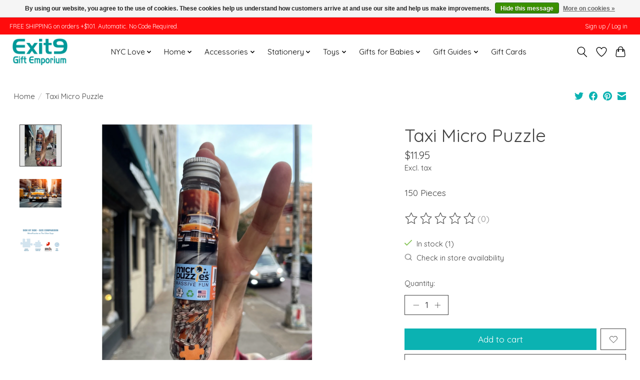

--- FILE ---
content_type: text/css; charset=UTF-8
request_url: https://cdn.shoplightspeed.com/shops/613246/themes/13296/assets/custom.css?2025122911433220210104183204
body_size: 1014
content:
/* 20251229113930 - v2 */
.gui,
.gui-block-linklist li a {
  color: #666666;
}

.gui-page-title,
.gui a.gui-bold,
.gui-block-subtitle,
.gui-table thead tr th,
.gui ul.gui-products li .gui-products-title a,
.gui-form label,
.gui-block-title.gui-dark strong,
.gui-block-title.gui-dark strong a,
.gui-content-subtitle {
  color: #000000;
}

.gui-block-inner strong {
  color: #ffffff;
}

.gui a {
  color: #0a8de9;
}

.gui-input.gui-focus,
.gui-text.gui-focus,
.gui-select.gui-focus {
  border-color: #0a8de9;
  box-shadow: 0 0 2px #0a8de9;
}

.gui-select.gui-focus .gui-handle {
  border-color: #0a8de9;
}

.gui-block,
.gui-block-title,
.gui-buttons.gui-border,
.gui-block-inner,
.gui-image {
  border-color: #08bcbc;
}

.gui-block-title {
  color: #ffffff;
  background-color: #08bcbc;
}

.gui-content-title {
  color: #ffffff;
}

.gui-form .gui-field .gui-description span {
  color: #666666;
}

.gui-block-inner {
  background-color: #07b4b4;
}

.gui-block-option {
  border-color: #d9f4f4;
  background-color: #f2fbfb;
}

.gui-block-option-block {
  border-color: #d9f4f4;
}

.gui-block-title strong {
  color: #ffffff;
}

.gui-line,
.gui-cart-sum .gui-line {
  background-color: #8fe0e0;
}

.gui ul.gui-products li {
  border-color: #b4eaea;
}

.gui-block-subcontent,
.gui-content-subtitle {
  border-color: #b4eaea;
}

.gui-faq,
.gui-login,
.gui-password,
.gui-register,
.gui-review,
.gui-sitemap,
.gui-block-linklist li,
.gui-table {
  border-color: #b4eaea;
}

.gui-block-content .gui-table {
  border-color: #d9f4f4;
}

.gui-table thead tr th {
  border-color: #8fe0e0;
  background-color: #f2fbfb;
}

.gui-table tbody tr td {
  border-color: #d9f4f4;
}

.gui a.gui-button-large,
.gui a.gui-button-small {
  border-color: #009999;
  color: #ffffff;
  background-color: #08bcbc;
}

.gui a.gui-button-large.gui-button-action,
.gui a.gui-button-small.gui-button-action {
  border-color: #eae3e3;
  color: #000000;
  background-color: #ffffff;
}

.gui a.gui-button-large:active,
.gui a.gui-button-small:active {
  background-color: #069696;
  border-color: #007a7a;
}

.gui a.gui-button-large.gui-button-action:active,
.gui a.gui-button-small.gui-button-action:active {
  background-color: #cccccc;
  border-color: #bbb5b5;
}

.gui-input,
.gui-text,
.gui-select,
.gui-number {
  border-color: #f4bfbf;
  background-color: #ffffff;
}

.gui-select .gui-handle,
.gui-number .gui-handle {
  border-color: #f4bfbf;
}

.gui-number .gui-handle a {
  background-color: #ffffff;
}

.gui-input input,
.gui-number input,
.gui-text textarea,
.gui-select .gui-value {
  color: #000000;
}

.gui-progressbar {
  background-color: #08bcbc;
}

/* custom */
/* Name: Manu Leaute | Date: July 3, 2017 Time: 9:36 AM | Reason:Remove the home button | Ticket #: | Begin. */
body > header > div.navigation.container > div > nav > ul > li.item.home.active > a{
  display:none;
}

/* Name: Manu Leaute | Date: July 3, 2017 Time: 9:36 AM | Reason: | Ticket #: | End. */

/*Remove RSS FEED from footer- David D (LS Support)*/
body > div > footer > div.container > div.links.row > div:nth-child(2) > div > ul > li:nth-child(4) > a {
    display: none;
}
/* Remove the home button from top navbar */
.navigation.container > div > nav > ul > li.item.home {
  display: none;
}
/*END*/
/* Remove Return to Backoffice - demobar - Marc S - Lightspeed Support */
body > div.wsa-demobar > a:nth-child(1){
display:none;
}
/*END*/

/*Geneviève FL - April 15, 2021 - Ticket #1755963 - Remove Overlay when Title is used on Headlines - BEGIN*/
.hero-slideshow__banner:not(.hero-slideshow__banner--no-overlay)::before {
    background-color: rgba(236, 48, 48, 0);
}
/*Geneviève FL -- END*/


--- FILE ---
content_type: application/javascript; charset=UTF-8
request_url: https://www.shopexit9.com/cdn-cgi/challenge-platform/scripts/jsd/main.js
body_size: 4641
content:
window._cf_chl_opt={uYln4:'g'};~function(y3,Z,a,X,R,U,B,S){y3=M,function(c,N,yU,y2,f,k){for(yU={c:509,N:522,f:579,k:560,D:524,C:505,J:534,b:538,l:536,Q:557,d:506,F:519},y2=M,f=c();!![];)try{if(k=parseInt(y2(yU.c))/1+-parseInt(y2(yU.N))/2*(-parseInt(y2(yU.f))/3)+-parseInt(y2(yU.k))/4*(parseInt(y2(yU.D))/5)+-parseInt(y2(yU.C))/6*(-parseInt(y2(yU.J))/7)+parseInt(y2(yU.b))/8*(parseInt(y2(yU.l))/9)+parseInt(y2(yU.Q))/10+parseInt(y2(yU.d))/11*(-parseInt(y2(yU.F))/12),k===N)break;else f.push(f.shift())}catch(D){f.push(f.shift())}}(y,899981),Z=this||self,a=Z[y3(518)],X={},X[y3(467)]='o',X[y3(580)]='s',X[y3(547)]='u',X[y3(543)]='z',X[y3(556)]='n',X[y3(516)]='I',X[y3(535)]='b',R=X,Z[y3(512)]=function(N,D,C,J,yd,yQ,yu,yI,F,o,x,A,g,E){if(yd={c:578,N:583,f:484,k:583,D:515,C:507,J:577,b:507,l:577,Q:527,d:474,F:520,o:504,x:573},yQ={c:559,N:520,f:545},yu={c:463,N:477,f:501,k:479},yI=y3,null===D||void 0===D)return J;for(F=O(D),N[yI(yd.c)][yI(yd.N)]&&(F=F[yI(yd.f)](N[yI(yd.c)][yI(yd.k)](D))),F=N[yI(yd.D)][yI(yd.C)]&&N[yI(yd.J)]?N[yI(yd.D)][yI(yd.b)](new N[(yI(yd.l))](F)):function(H,yZ,G){for(yZ=yI,H[yZ(yQ.c)](),G=0;G<H[yZ(yQ.N)];H[G+1]===H[G]?H[yZ(yQ.f)](G+1,1):G+=1);return H}(F),o='nAsAaAb'.split('A'),o=o[yI(yd.Q)][yI(yd.d)](o),x=0;x<F[yI(yd.F)];A=F[x],g=h(N,D,A),o(g)?(E=g==='s'&&!N[yI(yd.o)](D[A]),yI(yd.x)===C+A?Q(C+A,g):E||Q(C+A,D[A])):Q(C+A,g),x++);return J;function Q(H,G,yf){yf=M,Object[yf(yu.c)][yf(yu.N)][yf(yu.f)](J,G)||(J[G]=[]),J[G][yf(yu.k)](H)}},U=y3(468)[y3(572)](';'),B=U[y3(527)][y3(474)](U),Z[y3(555)]=function(N,k,yo,ya,D,C,J,l){for(yo={c:575,N:520,f:496,k:479,D:514},ya=y3,D=Object[ya(yo.c)](k),C=0;C<D[ya(yo.N)];C++)if(J=D[C],J==='f'&&(J='N'),N[J]){for(l=0;l<k[D[C]][ya(yo.N)];-1===N[J][ya(yo.f)](k[D[C]][l])&&(B(k[D[C]][l])||N[J][ya(yo.k)]('o.'+k[D[C]][l])),l++);}else N[J]=k[D[C]][ya(yo.D)](function(Q){return'o.'+Q})},S=function(ym,yn,yG,yH,yE,ye,N,f,k){return ym={c:549,N:498},yn={c:548,N:479,f:548,k:548,D:473,C:548,J:476,b:548},yG={c:520},yH={c:574},yE={c:520,N:476,f:463,k:477,D:501,C:463,J:477,b:501,l:463,Q:477,d:501,F:574,o:479,x:479,A:574,g:479,E:548,H:548,G:477,n:479,m:574,i:479,W:548,L:479,P:479,y0:479,y1:473},ye=y3,N=String[ye(ym.c)],f={'h':function(D,yA){return yA={c:567,N:476},D==null?'':f.g(D,6,function(C,yv){return yv=M,yv(yA.c)[yv(yA.N)](C)})},'g':function(D,C,J,yK,Q,F,o,x,A,E,H,G,i,W,L,P,y0,y1){if(yK=ye,null==D)return'';for(F={},o={},x='',A=2,E=3,H=2,G=[],i=0,W=0,L=0;L<D[yK(yE.c)];L+=1)if(P=D[yK(yE.N)](L),Object[yK(yE.f)][yK(yE.k)][yK(yE.D)](F,P)||(F[P]=E++,o[P]=!0),y0=x+P,Object[yK(yE.C)][yK(yE.J)][yK(yE.b)](F,y0))x=y0;else{if(Object[yK(yE.l)][yK(yE.Q)][yK(yE.d)](o,x)){if(256>x[yK(yE.F)](0)){for(Q=0;Q<H;i<<=1,W==C-1?(W=0,G[yK(yE.o)](J(i)),i=0):W++,Q++);for(y1=x[yK(yE.F)](0),Q=0;8>Q;i=i<<1|y1&1,C-1==W?(W=0,G[yK(yE.x)](J(i)),i=0):W++,y1>>=1,Q++);}else{for(y1=1,Q=0;Q<H;i=y1|i<<1,C-1==W?(W=0,G[yK(yE.o)](J(i)),i=0):W++,y1=0,Q++);for(y1=x[yK(yE.A)](0),Q=0;16>Q;i=i<<1.14|1&y1,W==C-1?(W=0,G[yK(yE.g)](J(i)),i=0):W++,y1>>=1,Q++);}A--,0==A&&(A=Math[yK(yE.E)](2,H),H++),delete o[x]}else for(y1=F[x],Q=0;Q<H;i=i<<1|1&y1,W==C-1?(W=0,G[yK(yE.g)](J(i)),i=0):W++,y1>>=1,Q++);x=(A--,0==A&&(A=Math[yK(yE.H)](2,H),H++),F[y0]=E++,String(P))}if(''!==x){if(Object[yK(yE.l)][yK(yE.G)][yK(yE.b)](o,x)){if(256>x[yK(yE.A)](0)){for(Q=0;Q<H;i<<=1,W==C-1?(W=0,G[yK(yE.n)](J(i)),i=0):W++,Q++);for(y1=x[yK(yE.m)](0),Q=0;8>Q;i=1&y1|i<<1,W==C-1?(W=0,G[yK(yE.i)](J(i)),i=0):W++,y1>>=1,Q++);}else{for(y1=1,Q=0;Q<H;i=y1|i<<1.71,C-1==W?(W=0,G[yK(yE.o)](J(i)),i=0):W++,y1=0,Q++);for(y1=x[yK(yE.A)](0),Q=0;16>Q;i=y1&1.82|i<<1,C-1==W?(W=0,G[yK(yE.x)](J(i)),i=0):W++,y1>>=1,Q++);}A--,A==0&&(A=Math[yK(yE.W)](2,H),H++),delete o[x]}else for(y1=F[x],Q=0;Q<H;i=y1&1.28|i<<1,W==C-1?(W=0,G[yK(yE.L)](J(i)),i=0):W++,y1>>=1,Q++);A--,A==0&&H++}for(y1=2,Q=0;Q<H;i=i<<1|y1&1.17,W==C-1?(W=0,G[yK(yE.P)](J(i)),i=0):W++,y1>>=1,Q++);for(;;)if(i<<=1,C-1==W){G[yK(yE.y0)](J(i));break}else W++;return G[yK(yE.y1)]('')},'j':function(D,yj){return yj=ye,null==D?'':D==''?null:f.i(D[yj(yG.c)],32768,function(C,yX){return yX=yj,D[yX(yH.c)](C)})},'i':function(D,C,J,yR,Q,F,o,x,A,E,H,G,i,W,L,P,y1,y0){for(yR=ye,Q=[],F=4,o=4,x=3,A=[],G=J(0),i=C,W=1,E=0;3>E;Q[E]=E,E+=1);for(L=0,P=Math[yR(yn.c)](2,2),H=1;P!=H;y0=G&i,i>>=1,0==i&&(i=C,G=J(W++)),L|=H*(0<y0?1:0),H<<=1);switch(L){case 0:for(L=0,P=Math[yR(yn.c)](2,8),H=1;P!=H;y0=i&G,i>>=1,i==0&&(i=C,G=J(W++)),L|=H*(0<y0?1:0),H<<=1);y1=N(L);break;case 1:for(L=0,P=Math[yR(yn.c)](2,16),H=1;P!=H;y0=G&i,i>>=1,i==0&&(i=C,G=J(W++)),L|=(0<y0?1:0)*H,H<<=1);y1=N(L);break;case 2:return''}for(E=Q[3]=y1,A[yR(yn.N)](y1);;){if(W>D)return'';for(L=0,P=Math[yR(yn.c)](2,x),H=1;H!=P;y0=i&G,i>>=1,i==0&&(i=C,G=J(W++)),L|=(0<y0?1:0)*H,H<<=1);switch(y1=L){case 0:for(L=0,P=Math[yR(yn.f)](2,8),H=1;H!=P;y0=i&G,i>>=1,i==0&&(i=C,G=J(W++)),L|=H*(0<y0?1:0),H<<=1);Q[o++]=N(L),y1=o-1,F--;break;case 1:for(L=0,P=Math[yR(yn.k)](2,16),H=1;H!=P;y0=G&i,i>>=1,0==i&&(i=C,G=J(W++)),L|=(0<y0?1:0)*H,H<<=1);Q[o++]=N(L),y1=o-1,F--;break;case 2:return A[yR(yn.D)]('')}if(F==0&&(F=Math[yR(yn.C)](2,x),x++),Q[y1])y1=Q[y1];else if(y1===o)y1=E+E[yR(yn.J)](0);else return null;A[yR(yn.N)](y1),Q[o++]=E+y1[yR(yn.J)](0),F--,E=y1,F==0&&(F=Math[yR(yn.b)](2,x),x++)}}},k={},k[ye(ym.N)]=f.h,k}(),Y();function T(f,k,M0,yO,D,C,J){if(M0={c:539,N:521,f:582,k:542,D:523,C:554,J:582,b:570,l:486,Q:542,d:523,F:500,o:581,x:486},yO=y3,D=yO(M0.c),!f[yO(M0.N)])return;k===yO(M0.f)?(C={},C[yO(M0.k)]=D,C[yO(M0.D)]=f.r,C[yO(M0.C)]=yO(M0.J),Z[yO(M0.b)][yO(M0.l)](C,'*')):(J={},J[yO(M0.Q)]=D,J[yO(M0.d)]=f.r,J[yO(M0.C)]=yO(M0.F),J[yO(M0.o)]=k,Z[yO(M0.b)][yO(M0.x)](J,'*'))}function v(yS,y6,c,N,f){return yS={c:485,N:471},y6=y3,c=3600,N=e(),f=Math[y6(yS.c)](Date[y6(yS.N)]()/1e3),f-N>c?![]:!![]}function j(k,D,yJ,yM,C,J,b,l,Q,d,F,o){if(yJ={c:480,N:500,f:529,k:465,D:466,C:550,J:481,b:464,l:517,Q:502,d:533,F:492,o:491,x:494,A:483,g:561,E:493,H:488,G:466,n:508,m:510,i:466,W:469,L:537,P:489,y0:542,y1:495,yb:576,yr:498},yM=y3,!z(.01))return![];J=(C={},C[yM(yJ.c)]=k,C[yM(yJ.N)]=D,C);try{b=Z[yM(yJ.f)],l=yM(yJ.k)+Z[yM(yJ.D)][yM(yJ.C)]+yM(yJ.J)+b.r+yM(yJ.b),Q=new Z[(yM(yJ.l))](),Q[yM(yJ.Q)](yM(yJ.d),l),Q[yM(yJ.F)]=2500,Q[yM(yJ.o)]=function(){},d={},d[yM(yJ.x)]=Z[yM(yJ.D)][yM(yJ.A)],d[yM(yJ.g)]=Z[yM(yJ.D)][yM(yJ.E)],d[yM(yJ.H)]=Z[yM(yJ.G)][yM(yJ.n)],d[yM(yJ.m)]=Z[yM(yJ.i)][yM(yJ.W)],F=d,o={},o[yM(yJ.L)]=J,o[yM(yJ.P)]=F,o[yM(yJ.y0)]=yM(yJ.y1),Q[yM(yJ.yb)](S[yM(yJ.yr)](o))}catch(x){}}function V(c,N,yb,yc){return yb={c:528,N:528,f:463,k:544,D:501,C:496,J:584},yc=y3,N instanceof c[yc(yb.c)]&&0<c[yc(yb.N)][yc(yb.f)][yc(yb.k)][yc(yb.D)](N)[yc(yb.C)](yc(yb.J))}function M(c,t,N){return N=y(),M=function(f,I,Z){return f=f-463,Z=N[f],Z},M(c,t)}function z(c,yB,y4){return yB={c:566},y4=y3,Math[y4(yB.c)]()<c}function O(c,yq,yN,N){for(yq={c:484,N:575,f:562},yN=y3,N=[];c!==null;N=N[yN(yq.c)](Object[yN(yq.N)](c)),c=Object[yN(yq.f)](c));return N}function K(c,N,yD,yk,yT,yY,y7,f,k,D){yD={c:529,N:551,f:466,k:517,D:502,C:533,J:465,b:466,l:550,Q:530,d:521,F:492,o:491,x:541,A:499,g:526,E:526,H:571,G:571,n:521,m:576,i:498,W:568},yk={c:475},yT={c:511,N:511,f:582,k:553},yY={c:492},y7=y3,f=Z[y7(yD.c)],console[y7(yD.N)](Z[y7(yD.f)]),k=new Z[(y7(yD.k))](),k[y7(yD.D)](y7(yD.C),y7(yD.J)+Z[y7(yD.b)][y7(yD.l)]+y7(yD.Q)+f.r),f[y7(yD.d)]&&(k[y7(yD.F)]=5e3,k[y7(yD.o)]=function(y8){y8=y7,N(y8(yY.c))}),k[y7(yD.x)]=function(y9){y9=y7,k[y9(yT.c)]>=200&&k[y9(yT.N)]<300?N(y9(yT.f)):N(y9(yT.k)+k[y9(yT.N)])},k[y7(yD.A)]=function(yy){yy=y7,N(yy(yk.c))},D={'t':e(),'lhr':a[y7(yD.g)]&&a[y7(yD.E)][y7(yD.H)]?a[y7(yD.E)][y7(yD.G)]:'','api':f[y7(yD.n)]?!![]:![],'payload':c},k[y7(yD.m)](S[y7(yD.i)](JSON[y7(yD.W)](D)))}function s(yx,yz,f,k,D,C,J){yz=(yx={c:470,N:552,f:482,k:565,D:564,C:569,J:503,b:513,l:540,Q:490,d:563,F:569,o:472},y3);try{return f=a[yz(yx.c)](yz(yx.N)),f[yz(yx.f)]=yz(yx.k),f[yz(yx.D)]='-1',a[yz(yx.C)][yz(yx.J)](f),k=f[yz(yx.b)],D={},D=mlwE4(k,k,'',D),D=mlwE4(k,k[yz(yx.l)]||k[yz(yx.Q)],'n.',D),D=mlwE4(k,f[yz(yx.d)],'d.',D),a[yz(yx.F)][yz(yx.o)](f),C={},C.r=D,C.e=null,C}catch(b){return J={},J.r={},J.e=b,J}}function h(N,k,D,yl,yt,C){yt=(yl={c:546,N:515,f:558,k:515,D:585},y3);try{return k[D][yt(yl.c)](function(){}),'p'}catch(J){}try{if(null==k[D])return void 0===k[D]?'u':'x'}catch(l){return'i'}return N[yt(yl.N)][yt(yl.f)](k[D])?'a':k[D]===N[yt(yl.k)]?'C':k[D]===!0?'T':!1===k[D]?'F':(C=typeof k[D],yt(yl.D)==C?V(N,k[D])?'N':'f':R[C]||'?')}function Y(yP,yw,yW,yV,c,N,f,k,D){if(yP={c:529,N:521,f:525,k:478,D:532,C:532,J:531,b:497,l:497},yw={c:525,N:478,f:497},yW={c:487},yV=y3,c=Z[yV(yP.c)],!c)return;if(!v())return;(N=![],f=c[yV(yP.N)]===!![],k=function(yp,C){if(yp=yV,!N){if(N=!![],!v())return;C=s(),K(C.r,function(J){T(c,J)}),C.e&&j(yp(yW.c),C.e)}},a[yV(yP.f)]!==yV(yP.k))?k():Z[yV(yP.D)]?a[yV(yP.C)](yV(yP.J),k):(D=a[yV(yP.b)]||function(){},a[yV(yP.l)]=function(yh){yh=yV,D(),a[yh(yw.c)]!==yh(yw.N)&&(a[yh(yw.f)]=D,k())})}function e(ys,y5,c){return ys={c:529,N:485},y5=y3,c=Z[y5(ys.c)],Math[y5(ys.N)](+atob(c.t))}function y(M1){return M1='jsd,indexOf,onreadystatechange,dzHoBcwUNabH,onerror,error,call,open,appendChild,isNaN,6yJZqnl,49710133KTnxtG,from,kgZMo4,773533ZnENDC,chlApiClientVersion,status,mlwE4,contentWindow,map,Array,bigint,XMLHttpRequest,document,12DuabOr,length,api,586rkpsfK,sid,44645ktvFWw,readyState,location,includes,Function,__CF$cv$params,/jsd/oneshot/d39f91d70ce1/0.7955686486915333:1767101255:vFjTMEz-cLeOIgP4vd3Ob1eK-vYGrNvkcXkGI5iD1wY/,DOMContentLoaded,addEventListener,POST,11465825hUeEyJ,boolean,1757331NpMIBf,errorInfoObject,72dpHJwR,cloudflare-invisible,clientInformation,onload,source,symbol,toString,splice,catch,undefined,pow,fromCharCode,uYln4,log,iframe,http-code:,event,kuIdX1,number,15554440YiKzlk,isArray,sort,604yyCOjd,chlApiUrl,getPrototypeOf,contentDocument,tabIndex,display: none,random,rAVbaihY4tDxOMmw2fU+Isg1zT0o3Fy5KnNGpcl9jLQuZePCBX8kdJS6RHvE$-Wq7,stringify,body,parent,href,split,d.cookie,charCodeAt,keys,send,Set,Object,10680vuTapK,string,detail,success,getOwnPropertyNames,[native code],function,prototype,/invisible/jsd,/cdn-cgi/challenge-platform/h/,_cf_chl_opt,object,_cf_chl_opt;mhsH6;xkyRk9;FTrD2;leJV9;BCMtt1;sNHpA9;GKPzo4;AdbX0;REiSI4;xriGD7;jwjCc3;agiDh2;MQCkM2;mlwE4;kuIdX1;aLEay4;cThi2,HkTQ2,createElement,now,removeChild,join,bind,xhr-error,charAt,hasOwnProperty,loading,push,msg,/b/ov1/0.7955686486915333:1767101255:vFjTMEz-cLeOIgP4vd3Ob1eK-vYGrNvkcXkGI5iD1wY/,style,gwUy0,concat,floor,postMessage,error on cf_chl_props,chlApiRumWidgetAgeMs,chctx,navigator,ontimeout,timeout,TbVa1,chlApiSitekey'.split(','),y=function(){return M1},y()}}()

--- FILE ---
content_type: text/javascript;charset=utf-8
request_url: https://www.shopexit9.com/services/stats/pageview.js?product=60153031&hash=04de
body_size: -436
content:
// SEOshop 30-12-2025 14:30:29